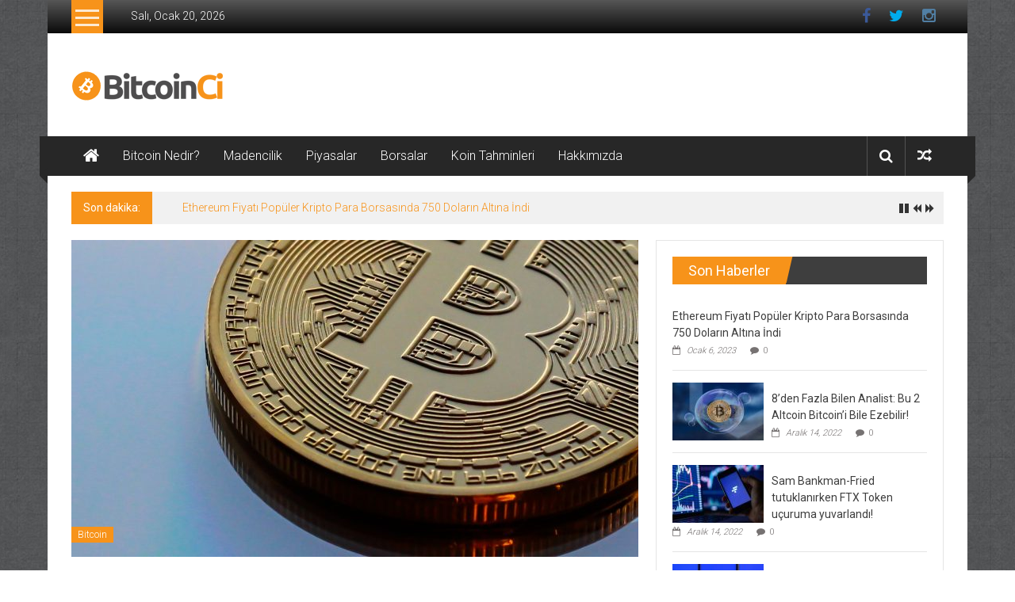

--- FILE ---
content_type: text/html; charset=UTF-8
request_url: https://bitcoinci.net/bitcoin-piyasa-degeri-1-trilyon-dolara-yaklasirken-binance-ceosu-rallinin-sebeplerini-acikladi/
body_size: 15983
content:
<!DOCTYPE html>
<html lang="tr">
<head>
	<meta charset="UTF-8">
	<meta name="viewport" content="width=device-width, initial-scale=1">
	<link rel="profile" href="https://gmpg.org/xfn/11">

	<title>Bitcoin Piyasa Değeri 1 Trilyon Dolara Yaklaşırken, Binance CEO’su Rallinin Sebeplerini Açıkladı! &#8211; BitcoinCi</title>
<meta name='robots' content='max-image-preview:large' />
<link rel='dns-prefetch' href='//fonts.googleapis.com' />
<link rel="alternate" type="application/rss+xml" title="BitcoinCi &raquo; akışı" href="https://bitcoinci.net/feed/" />
<link rel="alternate" type="application/rss+xml" title="BitcoinCi &raquo; yorum akışı" href="https://bitcoinci.net/comments/feed/" />
<link rel="alternate" type="application/rss+xml" title="BitcoinCi &raquo; Bitcoin Piyasa Değeri 1 Trilyon Dolara Yaklaşırken, Binance CEO’su Rallinin Sebeplerini Açıkladı! yorum akışı" href="https://bitcoinci.net/bitcoin-piyasa-degeri-1-trilyon-dolara-yaklasirken-binance-ceosu-rallinin-sebeplerini-acikladi/feed/" />
<link rel="alternate" title="oEmbed (JSON)" type="application/json+oembed" href="https://bitcoinci.net/wp-json/oembed/1.0/embed?url=https%3A%2F%2Fbitcoinci.net%2Fbitcoin-piyasa-degeri-1-trilyon-dolara-yaklasirken-binance-ceosu-rallinin-sebeplerini-acikladi%2F" />
<link rel="alternate" title="oEmbed (XML)" type="text/xml+oembed" href="https://bitcoinci.net/wp-json/oembed/1.0/embed?url=https%3A%2F%2Fbitcoinci.net%2Fbitcoin-piyasa-degeri-1-trilyon-dolara-yaklasirken-binance-ceosu-rallinin-sebeplerini-acikladi%2F&#038;format=xml" />
<style id='wp-img-auto-sizes-contain-inline-css' type='text/css'>
img:is([sizes=auto i],[sizes^="auto," i]){contain-intrinsic-size:3000px 1500px}
/*# sourceURL=wp-img-auto-sizes-contain-inline-css */
</style>
<style id='wp-emoji-styles-inline-css' type='text/css'>

	img.wp-smiley, img.emoji {
		display: inline !important;
		border: none !important;
		box-shadow: none !important;
		height: 1em !important;
		width: 1em !important;
		margin: 0 0.07em !important;
		vertical-align: -0.1em !important;
		background: none !important;
		padding: 0 !important;
	}
/*# sourceURL=wp-emoji-styles-inline-css */
</style>
<style id='wp-block-library-inline-css' type='text/css'>
:root{--wp-block-synced-color:#7a00df;--wp-block-synced-color--rgb:122,0,223;--wp-bound-block-color:var(--wp-block-synced-color);--wp-editor-canvas-background:#ddd;--wp-admin-theme-color:#007cba;--wp-admin-theme-color--rgb:0,124,186;--wp-admin-theme-color-darker-10:#006ba1;--wp-admin-theme-color-darker-10--rgb:0,107,160.5;--wp-admin-theme-color-darker-20:#005a87;--wp-admin-theme-color-darker-20--rgb:0,90,135;--wp-admin-border-width-focus:2px}@media (min-resolution:192dpi){:root{--wp-admin-border-width-focus:1.5px}}.wp-element-button{cursor:pointer}:root .has-very-light-gray-background-color{background-color:#eee}:root .has-very-dark-gray-background-color{background-color:#313131}:root .has-very-light-gray-color{color:#eee}:root .has-very-dark-gray-color{color:#313131}:root .has-vivid-green-cyan-to-vivid-cyan-blue-gradient-background{background:linear-gradient(135deg,#00d084,#0693e3)}:root .has-purple-crush-gradient-background{background:linear-gradient(135deg,#34e2e4,#4721fb 50%,#ab1dfe)}:root .has-hazy-dawn-gradient-background{background:linear-gradient(135deg,#faaca8,#dad0ec)}:root .has-subdued-olive-gradient-background{background:linear-gradient(135deg,#fafae1,#67a671)}:root .has-atomic-cream-gradient-background{background:linear-gradient(135deg,#fdd79a,#004a59)}:root .has-nightshade-gradient-background{background:linear-gradient(135deg,#330968,#31cdcf)}:root .has-midnight-gradient-background{background:linear-gradient(135deg,#020381,#2874fc)}:root{--wp--preset--font-size--normal:16px;--wp--preset--font-size--huge:42px}.has-regular-font-size{font-size:1em}.has-larger-font-size{font-size:2.625em}.has-normal-font-size{font-size:var(--wp--preset--font-size--normal)}.has-huge-font-size{font-size:var(--wp--preset--font-size--huge)}.has-text-align-center{text-align:center}.has-text-align-left{text-align:left}.has-text-align-right{text-align:right}.has-fit-text{white-space:nowrap!important}#end-resizable-editor-section{display:none}.aligncenter{clear:both}.items-justified-left{justify-content:flex-start}.items-justified-center{justify-content:center}.items-justified-right{justify-content:flex-end}.items-justified-space-between{justify-content:space-between}.screen-reader-text{border:0;clip-path:inset(50%);height:1px;margin:-1px;overflow:hidden;padding:0;position:absolute;width:1px;word-wrap:normal!important}.screen-reader-text:focus{background-color:#ddd;clip-path:none;color:#444;display:block;font-size:1em;height:auto;left:5px;line-height:normal;padding:15px 23px 14px;text-decoration:none;top:5px;width:auto;z-index:100000}html :where(.has-border-color){border-style:solid}html :where([style*=border-top-color]){border-top-style:solid}html :where([style*=border-right-color]){border-right-style:solid}html :where([style*=border-bottom-color]){border-bottom-style:solid}html :where([style*=border-left-color]){border-left-style:solid}html :where([style*=border-width]){border-style:solid}html :where([style*=border-top-width]){border-top-style:solid}html :where([style*=border-right-width]){border-right-style:solid}html :where([style*=border-bottom-width]){border-bottom-style:solid}html :where([style*=border-left-width]){border-left-style:solid}html :where(img[class*=wp-image-]){height:auto;max-width:100%}:where(figure){margin:0 0 1em}html :where(.is-position-sticky){--wp-admin--admin-bar--position-offset:var(--wp-admin--admin-bar--height,0px)}@media screen and (max-width:600px){html :where(.is-position-sticky){--wp-admin--admin-bar--position-offset:0px}}

/*# sourceURL=wp-block-library-inline-css */
</style><style id='global-styles-inline-css' type='text/css'>
:root{--wp--preset--aspect-ratio--square: 1;--wp--preset--aspect-ratio--4-3: 4/3;--wp--preset--aspect-ratio--3-4: 3/4;--wp--preset--aspect-ratio--3-2: 3/2;--wp--preset--aspect-ratio--2-3: 2/3;--wp--preset--aspect-ratio--16-9: 16/9;--wp--preset--aspect-ratio--9-16: 9/16;--wp--preset--color--black: #000000;--wp--preset--color--cyan-bluish-gray: #abb8c3;--wp--preset--color--white: #ffffff;--wp--preset--color--pale-pink: #f78da7;--wp--preset--color--vivid-red: #cf2e2e;--wp--preset--color--luminous-vivid-orange: #ff6900;--wp--preset--color--luminous-vivid-amber: #fcb900;--wp--preset--color--light-green-cyan: #7bdcb5;--wp--preset--color--vivid-green-cyan: #00d084;--wp--preset--color--pale-cyan-blue: #8ed1fc;--wp--preset--color--vivid-cyan-blue: #0693e3;--wp--preset--color--vivid-purple: #9b51e0;--wp--preset--gradient--vivid-cyan-blue-to-vivid-purple: linear-gradient(135deg,rgb(6,147,227) 0%,rgb(155,81,224) 100%);--wp--preset--gradient--light-green-cyan-to-vivid-green-cyan: linear-gradient(135deg,rgb(122,220,180) 0%,rgb(0,208,130) 100%);--wp--preset--gradient--luminous-vivid-amber-to-luminous-vivid-orange: linear-gradient(135deg,rgb(252,185,0) 0%,rgb(255,105,0) 100%);--wp--preset--gradient--luminous-vivid-orange-to-vivid-red: linear-gradient(135deg,rgb(255,105,0) 0%,rgb(207,46,46) 100%);--wp--preset--gradient--very-light-gray-to-cyan-bluish-gray: linear-gradient(135deg,rgb(238,238,238) 0%,rgb(169,184,195) 100%);--wp--preset--gradient--cool-to-warm-spectrum: linear-gradient(135deg,rgb(74,234,220) 0%,rgb(151,120,209) 20%,rgb(207,42,186) 40%,rgb(238,44,130) 60%,rgb(251,105,98) 80%,rgb(254,248,76) 100%);--wp--preset--gradient--blush-light-purple: linear-gradient(135deg,rgb(255,206,236) 0%,rgb(152,150,240) 100%);--wp--preset--gradient--blush-bordeaux: linear-gradient(135deg,rgb(254,205,165) 0%,rgb(254,45,45) 50%,rgb(107,0,62) 100%);--wp--preset--gradient--luminous-dusk: linear-gradient(135deg,rgb(255,203,112) 0%,rgb(199,81,192) 50%,rgb(65,88,208) 100%);--wp--preset--gradient--pale-ocean: linear-gradient(135deg,rgb(255,245,203) 0%,rgb(182,227,212) 50%,rgb(51,167,181) 100%);--wp--preset--gradient--electric-grass: linear-gradient(135deg,rgb(202,248,128) 0%,rgb(113,206,126) 100%);--wp--preset--gradient--midnight: linear-gradient(135deg,rgb(2,3,129) 0%,rgb(40,116,252) 100%);--wp--preset--font-size--small: 13px;--wp--preset--font-size--medium: 20px;--wp--preset--font-size--large: 36px;--wp--preset--font-size--x-large: 42px;--wp--preset--spacing--20: 0.44rem;--wp--preset--spacing--30: 0.67rem;--wp--preset--spacing--40: 1rem;--wp--preset--spacing--50: 1.5rem;--wp--preset--spacing--60: 2.25rem;--wp--preset--spacing--70: 3.38rem;--wp--preset--spacing--80: 5.06rem;--wp--preset--shadow--natural: 6px 6px 9px rgba(0, 0, 0, 0.2);--wp--preset--shadow--deep: 12px 12px 50px rgba(0, 0, 0, 0.4);--wp--preset--shadow--sharp: 6px 6px 0px rgba(0, 0, 0, 0.2);--wp--preset--shadow--outlined: 6px 6px 0px -3px rgb(255, 255, 255), 6px 6px rgb(0, 0, 0);--wp--preset--shadow--crisp: 6px 6px 0px rgb(0, 0, 0);}:where(.is-layout-flex){gap: 0.5em;}:where(.is-layout-grid){gap: 0.5em;}body .is-layout-flex{display: flex;}.is-layout-flex{flex-wrap: wrap;align-items: center;}.is-layout-flex > :is(*, div){margin: 0;}body .is-layout-grid{display: grid;}.is-layout-grid > :is(*, div){margin: 0;}:where(.wp-block-columns.is-layout-flex){gap: 2em;}:where(.wp-block-columns.is-layout-grid){gap: 2em;}:where(.wp-block-post-template.is-layout-flex){gap: 1.25em;}:where(.wp-block-post-template.is-layout-grid){gap: 1.25em;}.has-black-color{color: var(--wp--preset--color--black) !important;}.has-cyan-bluish-gray-color{color: var(--wp--preset--color--cyan-bluish-gray) !important;}.has-white-color{color: var(--wp--preset--color--white) !important;}.has-pale-pink-color{color: var(--wp--preset--color--pale-pink) !important;}.has-vivid-red-color{color: var(--wp--preset--color--vivid-red) !important;}.has-luminous-vivid-orange-color{color: var(--wp--preset--color--luminous-vivid-orange) !important;}.has-luminous-vivid-amber-color{color: var(--wp--preset--color--luminous-vivid-amber) !important;}.has-light-green-cyan-color{color: var(--wp--preset--color--light-green-cyan) !important;}.has-vivid-green-cyan-color{color: var(--wp--preset--color--vivid-green-cyan) !important;}.has-pale-cyan-blue-color{color: var(--wp--preset--color--pale-cyan-blue) !important;}.has-vivid-cyan-blue-color{color: var(--wp--preset--color--vivid-cyan-blue) !important;}.has-vivid-purple-color{color: var(--wp--preset--color--vivid-purple) !important;}.has-black-background-color{background-color: var(--wp--preset--color--black) !important;}.has-cyan-bluish-gray-background-color{background-color: var(--wp--preset--color--cyan-bluish-gray) !important;}.has-white-background-color{background-color: var(--wp--preset--color--white) !important;}.has-pale-pink-background-color{background-color: var(--wp--preset--color--pale-pink) !important;}.has-vivid-red-background-color{background-color: var(--wp--preset--color--vivid-red) !important;}.has-luminous-vivid-orange-background-color{background-color: var(--wp--preset--color--luminous-vivid-orange) !important;}.has-luminous-vivid-amber-background-color{background-color: var(--wp--preset--color--luminous-vivid-amber) !important;}.has-light-green-cyan-background-color{background-color: var(--wp--preset--color--light-green-cyan) !important;}.has-vivid-green-cyan-background-color{background-color: var(--wp--preset--color--vivid-green-cyan) !important;}.has-pale-cyan-blue-background-color{background-color: var(--wp--preset--color--pale-cyan-blue) !important;}.has-vivid-cyan-blue-background-color{background-color: var(--wp--preset--color--vivid-cyan-blue) !important;}.has-vivid-purple-background-color{background-color: var(--wp--preset--color--vivid-purple) !important;}.has-black-border-color{border-color: var(--wp--preset--color--black) !important;}.has-cyan-bluish-gray-border-color{border-color: var(--wp--preset--color--cyan-bluish-gray) !important;}.has-white-border-color{border-color: var(--wp--preset--color--white) !important;}.has-pale-pink-border-color{border-color: var(--wp--preset--color--pale-pink) !important;}.has-vivid-red-border-color{border-color: var(--wp--preset--color--vivid-red) !important;}.has-luminous-vivid-orange-border-color{border-color: var(--wp--preset--color--luminous-vivid-orange) !important;}.has-luminous-vivid-amber-border-color{border-color: var(--wp--preset--color--luminous-vivid-amber) !important;}.has-light-green-cyan-border-color{border-color: var(--wp--preset--color--light-green-cyan) !important;}.has-vivid-green-cyan-border-color{border-color: var(--wp--preset--color--vivid-green-cyan) !important;}.has-pale-cyan-blue-border-color{border-color: var(--wp--preset--color--pale-cyan-blue) !important;}.has-vivid-cyan-blue-border-color{border-color: var(--wp--preset--color--vivid-cyan-blue) !important;}.has-vivid-purple-border-color{border-color: var(--wp--preset--color--vivid-purple) !important;}.has-vivid-cyan-blue-to-vivid-purple-gradient-background{background: var(--wp--preset--gradient--vivid-cyan-blue-to-vivid-purple) !important;}.has-light-green-cyan-to-vivid-green-cyan-gradient-background{background: var(--wp--preset--gradient--light-green-cyan-to-vivid-green-cyan) !important;}.has-luminous-vivid-amber-to-luminous-vivid-orange-gradient-background{background: var(--wp--preset--gradient--luminous-vivid-amber-to-luminous-vivid-orange) !important;}.has-luminous-vivid-orange-to-vivid-red-gradient-background{background: var(--wp--preset--gradient--luminous-vivid-orange-to-vivid-red) !important;}.has-very-light-gray-to-cyan-bluish-gray-gradient-background{background: var(--wp--preset--gradient--very-light-gray-to-cyan-bluish-gray) !important;}.has-cool-to-warm-spectrum-gradient-background{background: var(--wp--preset--gradient--cool-to-warm-spectrum) !important;}.has-blush-light-purple-gradient-background{background: var(--wp--preset--gradient--blush-light-purple) !important;}.has-blush-bordeaux-gradient-background{background: var(--wp--preset--gradient--blush-bordeaux) !important;}.has-luminous-dusk-gradient-background{background: var(--wp--preset--gradient--luminous-dusk) !important;}.has-pale-ocean-gradient-background{background: var(--wp--preset--gradient--pale-ocean) !important;}.has-electric-grass-gradient-background{background: var(--wp--preset--gradient--electric-grass) !important;}.has-midnight-gradient-background{background: var(--wp--preset--gradient--midnight) !important;}.has-small-font-size{font-size: var(--wp--preset--font-size--small) !important;}.has-medium-font-size{font-size: var(--wp--preset--font-size--medium) !important;}.has-large-font-size{font-size: var(--wp--preset--font-size--large) !important;}.has-x-large-font-size{font-size: var(--wp--preset--font-size--x-large) !important;}
/*# sourceURL=global-styles-inline-css */
</style>

<style id='classic-theme-styles-inline-css' type='text/css'>
/*! This file is auto-generated */
.wp-block-button__link{color:#fff;background-color:#32373c;border-radius:9999px;box-shadow:none;text-decoration:none;padding:calc(.667em + 2px) calc(1.333em + 2px);font-size:1.125em}.wp-block-file__button{background:#32373c;color:#fff;text-decoration:none}
/*# sourceURL=/wp-includes/css/classic-themes.min.css */
</style>
<link rel='stylesheet' id='dashicons-css' href='https://bitcoinci.net/wp-includes/css/dashicons.min.css?ver=6.9' type='text/css' media='all' />
<link rel='stylesheet' id='everest-forms-general-css' href='https://bitcoinci.net/wp-content/plugins/everest-forms/assets/css/everest-forms.css?ver=1.9.6' type='text/css' media='all' />
<link rel='stylesheet' id='colornews-google-fonts-css' href='//fonts.googleapis.com/css?family=Roboto%3A400%2C300%2C700%2C900&#038;subset=latin%2Clatin-ext&#038;display=swap' type='text/css' media='all' />
<link rel='stylesheet' id='colornews-style-css' href='https://bitcoinci.net/wp-content/themes/colornews/style.css?ver=6.9' type='text/css' media='all' />
<link rel='stylesheet' id='colornews-fontawesome-css' href='https://bitcoinci.net/wp-content/themes/colornews/font-awesome/css/font-awesome.min.css?ver=4.4.0' type='text/css' media='all' />
<link rel='stylesheet' id='colornews-featured-image-popup-css-css' href='https://bitcoinci.net/wp-content/themes/colornews/js/magnific-popup/magnific-popup.css?ver=20150714' type='text/css' media='all' />
<script type="text/javascript" src="https://bitcoinci.net/wp-includes/js/jquery/jquery.min.js?ver=3.7.1" id="jquery-core-js"></script>
<script type="text/javascript" src="https://bitcoinci.net/wp-includes/js/jquery/jquery-migrate.min.js?ver=3.4.1" id="jquery-migrate-js"></script>
<link rel="https://api.w.org/" href="https://bitcoinci.net/wp-json/" /><link rel="alternate" title="JSON" type="application/json" href="https://bitcoinci.net/wp-json/wp/v2/posts/1608" /><link rel="EditURI" type="application/rsd+xml" title="RSD" href="https://bitcoinci.net/xmlrpc.php?rsd" />
<meta name="generator" content="WordPress 6.9" />
<meta name="generator" content="Everest Forms 1.9.6" />
<link rel="canonical" href="https://bitcoinci.net/bitcoin-piyasa-degeri-1-trilyon-dolara-yaklasirken-binance-ceosu-rallinin-sebeplerini-acikladi/" />
<link rel='shortlink' href='https://bitcoinci.net/?p=1608' />
<link rel="pingback" href="https://bitcoinci.net/xmlrpc.php"><style type="text/css" id="custom-background-css">
body.custom-background { background-image: url("https://bitcoinci.net/wp-content/uploads/2022/12/bg-pattern-1-1.jpg"); background-position: left top; background-size: auto; background-repeat: repeat; background-attachment: scroll; }
</style>
	<link rel="icon" href="https://bitcoinci.net/wp-content/uploads/2022/12/cropped-cropped-logo-1-32x32.png" sizes="32x32" />
<link rel="icon" href="https://bitcoinci.net/wp-content/uploads/2022/12/cropped-cropped-logo-1-192x192.png" sizes="192x192" />
<link rel="apple-touch-icon" href="https://bitcoinci.net/wp-content/uploads/2022/12/cropped-cropped-logo-1-180x180.png" />
<meta name="msapplication-TileImage" content="https://bitcoinci.net/wp-content/uploads/2022/12/cropped-cropped-logo-1-270x270.png" />
<!-- BitcoinCi Internal Styles -->		<style type="text/css"> .home-slider-wrapper .slider-btn a:hover,.random-hover-link a:hover{background:#f7931a;border:1px solid #f7931a}#site-navigation ul>li.current-menu-ancestor,#site-navigation ul>li.current-menu-item,#site-navigation ul>li.current-menu-parent,#site-navigation ul>li:hover,.block-title,.bottom-header-wrapper .home-icon a:hover,.home .bottom-header-wrapper .home-icon a,.breaking-news-title,.bttn:hover,.carousel-slider-wrapper .bx-controls a,.cat-links a,.category-menu,.category-menu ul.sub-menu,.category-toggle-block,.error,.home-slider .bx-pager a.active,.home-slider .bx-pager a:hover,.navigation .nav-links a:hover,.post .more-link:hover,.random-hover-link a:hover,.search-box,.search-icon:hover,.share-wrap:hover,button,input[type=button]:hover,input[type=reset]:hover,input[type=submit]:hover{background:#f7931a}a{color:#f7931a}.entry-footer a:hover{color:#f7931a}#bottom-footer .copy-right a:hover,#top-footer .widget a:hover,#top-footer .widget a:hover:before,#top-footer .widget li:hover:before,.below-entry-meta span:hover a,.below-entry-meta span:hover i,.caption-title a:hover,.comment .comment-reply-link:hover,.entry-btn a:hover,.entry-title a:hover,.num-404,.tag-cloud-wrap a:hover,.top-menu-wrap ul li.current-menu-ancestor>a,.top-menu-wrap ul li.current-menu-item>a,.top-menu-wrap ul li.current-menu-parent>a,.top-menu-wrap ul li:hover>a,.widget a:hover,.widget a:hover::before{color:#f7931a}#top-footer .block-title{border-bottom:1px solid #f7931a}#site-navigation .menu-toggle:hover,.sub-toggle{background:#f7931a}.colornews_random_post .random-hover-link a:hover{background:#f7931a none repeat scroll 0 0;border:1px solid #f7931a}#site-title a:hover{color:#f7931a}a#scroll-up i{color:#f7931a}.page-header .page-title{border-bottom:3px solid #f7931a;color:#f7931a}@media (max-width: 768px) {    #site-navigation ul > li:hover > a, #site-navigation ul > li.current-menu-item > a,#site-navigation ul > li.current-menu-ancestor > a,#site-navigation ul > li.current-menu-parent > a {background:#f7931a}}</style></head>

<body class="wp-singular post-template-default single single-post postid-1608 single-format-standard custom-background wp-custom-logo wp-embed-responsive wp-theme-colornews everest-forms-no-js  boxed-layout">


<div id="page" class="hfeed site">
		<a class="skip-link screen-reader-text" href="#main">İçeriğe geç</a>

	<header id="masthead" class="site-header" role="banner">
		<div class="top-header-wrapper clearfix">
			<div class="tg-container">
				<div class="tg-inner-wrap">
																		<div class="category-toogle-wrap">
								<div class="category-toggle-block">
									<span class="toggle-bar"></span>
									<span class="toggle-bar"></span>
									<span class="toggle-bar"></span>
								</div>
								<div class="category-menu menu hide"><ul><li id="menu-item-800" class="menu-item menu-item-type-taxonomy menu-item-object-category menu-item-800"><a href="https://bitcoinci.net/category/kripto-genel-haber/">Genel Haberler</a></li>
<li id="menu-item-799" class="menu-item menu-item-type-taxonomy menu-item-object-category menu-item-799"><a href="https://bitcoinci.net/category/kripto-haberleri/">Kripto Haber</a></li>
<li id="menu-item-801" class="menu-item menu-item-type-taxonomy menu-item-object-category menu-item-801"><a href="https://bitcoinci.net/category/altcoin-haber/">Altcoin</a></li>
</ul></div>							</div><!-- .category-toogle-wrap end -->
												<div class="top-menu-wrap">
										<div class="date-in-header">
				Salı, Ocak 20, 2026			</div>
									</div>
						<div id="menu-social" class="login-signup-wrap"><ul><li id="menu-item-601" class="menu-item menu-item-type-custom menu-item-object-custom menu-item-601"><a href="http://facebook.com/Bitcoincinet">Facebook</a></li>
<li id="menu-item-273" class="menu-item menu-item-type-custom menu-item-object-custom menu-item-273"><a href="http://twitter.com/Bitcoincinet">Twitter</a></li>
<li id="menu-item-560" class="menu-item menu-item-type-custom menu-item-object-custom menu-item-560"><a href="http://instagram.com/Bitcoincinet">Instagram</a></li>
</ul></div>									</div><!-- .tg-inner-wrap end -->
			</div><!-- .tg-container end -->
					</div><!-- .top-header-wrapper end  -->

				<div class="middle-header-wrapper  clearfix">
			<div class="tg-container">
				<div class="tg-inner-wrap">
											<div class="logo">

							<a href="https://bitcoinci.net/" class="custom-logo-link" rel="home"><img width="192" height="55" src="https://bitcoinci.net/wp-content/uploads/2022/12/cropped-logo-1.png" class="custom-logo" alt="BitcoinCi" decoding="async" /></a>
						</div><!-- #logo -->
											<div id="header-text" class="screen-reader-text">
													<h3 id="site-title">
								<a href="https://bitcoinci.net/" title="BitcoinCi" rel="home">BitcoinCi</a>
							</h3><!-- #site-title -->
																		<p id="site-description">Bitcoin ve Coin haberleri, AltCoinler ne kadar, btc kaç para, btc haberleri</p>
						<!-- #site-description -->
					</div><!-- #header-text -->
					<div class="header-advertise">
											</div><!-- .header-advertise end -->
				</div><!-- .tg-inner-wrap end -->
			</div><!-- .tg-container end -->
		</div><!-- .middle-header-wrapper end -->

		
		<div class="bottom-header-wrapper clearfix">
			<div class="bottom-arrow-wrap">
				<div class="tg-container">
					<div class="tg-inner-wrap">
													<div class="home-icon">
								<a title="BitcoinCi" href="https://bitcoinci.net/"><i class="fa fa-home"></i></a>
							</div><!-- .home-icon end -->
												<nav id="site-navigation" class="main-navigation clearfix" role="navigation">
							<div class="menu-toggle hide">Menü</div>
							<ul id="nav" class="menu"><li id="menu-item-567" class="menu-item menu-item-type-custom menu-item-object-custom menu-item-567"><a href="http://Bitcoin%20Nedir?">Bitcoin Nedir?</a></li>
<li id="menu-item-566" class="menu-item menu-item-type-custom menu-item-object-custom menu-item-566"><a href="#">Madencilik</a></li>
<li id="menu-item-806" class="menu-item menu-item-type-post_type menu-item-object-page menu-item-806"><a href="https://bitcoinci.net/sample-page/">Piyasalar</a></li>
<li id="menu-item-807" class="menu-item menu-item-type-post_type menu-item-object-page menu-item-807"><a href="https://bitcoinci.net/sample-page/">Borsalar</a></li>
<li id="menu-item-805" class="menu-item menu-item-type-post_type menu-item-object-page menu-item-805"><a href="https://bitcoinci.net/sample-page/">Koin Tahminleri</a></li>
<li id="menu-item-676" class="menu-item menu-item-type-post_type menu-item-object-page menu-item-676"><a href="https://bitcoinci.net/contact-us/">Hakkımızda</a></li>
</ul>						</nav><!-- .nav end -->
													<div class="share-search-wrap">
								<div class="home-search">
																			<div class="search-icon">
											<i class="fa fa-search"></i>
										</div>
										<div class="search-box">
											<div class="close">&times;</div>
											<form role="search" action="https://bitcoinci.net/" class="searchform" method="get">
   <input type="text" placeholder="Arama için bir kelime girin" class="search-field" value="" name="s">
   <button class="searchsubmit" name="submit" type="submit"><i class="fa fa-search"></i></button>
</form>										</div>
																				<div class="random-post share-wrap">
							<a href="https://bitcoinci.net/3-analist-tahminlerini-acikladi-altinin-siradaki-adimi-bu-seviyelere-olacak/" title="Rastgele bir yazı görüntüle" class="share-icon"><i class="fa fa-random"></i></a>
					</div><!-- .random-post.share-wrap end -->
										</div> <!-- home-search-end -->
							</div>
											</div><!-- #tg-inner-wrap -->
				</div><!-- #tg-container -->
			</div><!-- #bottom-arrow-wrap -->
		</div><!-- #bottom-header-wrapper -->

		
				<div id="breaking-news" class="clearfix">
			<div class="tg-container">
				<div class="tg-inner-wrap">
					<div class="breaking-news-wrapper clearfix">
						<div class="breaking-news-title">Son dakika:</div>
						<ul id="typing">
															<li>
									<a href="https://bitcoinci.net/ethereum-fiyati-populer-kripto-para-borsasinda-750-dolarin-altina-indi/" title="Ethereum Fiyatı Popüler Kripto Para Borsasında 750 Doların Altına İndi">Ethereum Fiyatı Popüler Kripto Para Borsasında 750 Doların Altına İndi</a>
								</li>
															<li>
									<a href="https://bitcoinci.net/1-700-dolarin-altina-inen-ethereum-icin-dusus-devam-edecek-mi-iste-uzman-gorusu/" title="1.700 Doların Altına İnen Ethereum İçin Düşüş Devam Edecek mi? İşte Uzman Görüşü">1.700 Doların Altına İnen Ethereum İçin Düşüş Devam Edecek mi? İşte Uzman Görüşü</a>
								</li>
															<li>
									<a href="https://bitcoinci.net/altin-analisti-izleyin-bu-seviye-altinin-kaderini-degistirecek/" title="Altın Analisti: İzleyin! Bu Seviye Altın’ın Kaderini Değiştirecek">Altın Analisti: İzleyin! Bu Seviye Altın’ın Kaderini Değiştirecek</a>
								</li>
															<li>
									<a href="https://bitcoinci.net/bitcoin-btc-fiyati-sert-dustu-dususu-neler-tetikledi/" title="Bitcoin (BTC) Fiyatı Sert Düştü! Düşüşü Neler Tetikledi?">Bitcoin (BTC) Fiyatı Sert Düştü! Düşüşü Neler Tetikledi?</a>
								</li>
															<li>
									<a href="https://bitcoinci.net/epik-performans-bu-altcoin-tek-gunde-yuzde-800den-fazla-artti/" title="Epik Performans: Bu Altcoin, Tek Günde Yüzde 800’den Fazla Arttı!">Epik Performans: Bu Altcoin, Tek Günde Yüzde 800’den Fazla Arttı!</a>
								</li>
													</ul>
					</div>
				</div>
			</div>
		</div>
			</header><!-- #masthead -->
		
   
	<div id="main" class="clearfix">
      <div class="tg-container">
         <div class="tg-inner-wrap clearfix">
            <div id="main-content-section clearfix">
               <div id="primary">

            		
            			
<article id="post-1608" class="post-1608 post type-post status-publish format-standard has-post-thumbnail hentry category-bitcoin-haberleri tag-btc tag-en-buyuk tag-para">
   
   
   
   <div class="figure-cat-wrap featured-image-enable">
               <div class="featured-image">
                     <a href="https://bitcoinci.net/wp-content/uploads/2022/12/bitcoin-piyasa-degeri-1-trilyon-dolara-yaklasirken-binance-ceosu-rallinin-sebeplerini-acikladi-MCy1Xz8s.jpg" class="image-popup"><img width="715" height="400" src="https://bitcoinci.net/wp-content/uploads/2022/12/bitcoin-piyasa-degeri-1-trilyon-dolara-yaklasirken-binance-ceosu-rallinin-sebeplerini-acikladi-MCy1Xz8s-715x400.jpg" class="attachment-colornews-featured-image size-colornews-featured-image wp-post-image" alt="" decoding="async" fetchpriority="high" /></a>
                  </div>
      
      <div class="category-collection"><span class="cat-links"><a href="https://bitcoinci.net/category/bitcoin-haberleri/"  rel="category tag">Bitcoin</a></span>&nbsp;</div>   </div>

   
	<span class="posted-on"><a href="https://bitcoinci.net/bitcoin-piyasa-degeri-1-trilyon-dolara-yaklasirken-binance-ceosu-rallinin-sebeplerini-acikladi/" title="11:00 pm" rel="bookmark"><time class="entry-date published" datetime="2022-12-30T23:00:05+00:00">Aralık 30, 2022</time></a></span>
   <header class="entry-header">
      <h1 class="entry-title">
         Bitcoin Piyasa Değeri 1 Trilyon Dolara Yaklaşırken, Binance CEO’su Rallinin Sebeplerini Açıkladı!      </h1>
   </header>

   <div class="below-entry-meta">
			<span class="byline"><span class="author vcard"><i class="fa fa-user"></i><a class="url fn n" href="https://bitcoinci.net/author/admin/" title="admin">Gönderen: admin</a></span></span>

							<span class="comments"><a href="https://bitcoinci.net/bitcoin-piyasa-degeri-1-trilyon-dolara-yaklasirken-binance-ceosu-rallinin-sebeplerini-acikladi/#respond"><i class="fa fa-comment"></i> 0 yorum</a></span>
			<span class="tag-links"><i class="fa fa-tags"></i><a href="https://bitcoinci.net/tag/btc/" rel="tag">Btc</a>, <a href="https://bitcoinci.net/tag/en-buyuk/" rel="tag">En Büyük</a>, <a href="https://bitcoinci.net/tag/para/" rel="tag">Para</a></span></div>
	<div class="entry-content">
		<p>Gizemli Satoshi Nakamoto’nun yarattığı dünyanın en büyük kripto para birimi Bitcoin, yine tüm zamanların en yüksek seviyesine ulaştı. Şimdi ise, akıllara durgunluk veren 1 trilyon dolarlık piyasa değerine yaklaşıyor.</p>
<p><b>Bitcoin 1 trilyon dolarlık piyasa değerine yaklaştı</b></p>
<p>Bugün erken saatlerde Bitcoin 53.000 dolarlık yeni bir tüm zamanların en yüksek seviyesine ulaştı. Yazım sırasında (TSİ 17:15), bu seviyenin üzerine tekrar çıktı.</p>
<p>17 Şubat’ta ise Bitcoin 52.000 dolar seviyesinin üzerine çıkıp yeni bir zirveye yükselmişti. Bloomberg’e göre bu yıl şimdiye kadar dünyanın en büyük kripto para birimi, piyasa değeri açısından 415 milyar dolardan fazla kazandı. Şu anda, 986.296.714.630 dolarda.</p>
<p>Bitcoin ve diğer dört kripto para biriminden oluşan Bloomberg Galaxy Crypto Index, 2021’de iki kattan fazla değer kazandı.</p>
<p><b>Binance CEO’sunun yorumları</b></p>
<p>Bazı uzmanlar, BTC rallisinin ana itici gücünün artık FOMO (fear of missing out) olduğuna inanıyor. Yani, kaçırma korkusu. Ancak bu sefer, daha fazla şirketin kendilerini ve hissedarlarını Bitcoin maruziyetine bırakmasından dolayı bu durumu kurumsal FOMO olarak tanımlıyorlar.</p>
<p>Bu uzmanların arasında Avustralya merkezli AMP Capital Investors yatırım stratejisi şefi Shane Oliver da bulunuyor. Son zamanlarda Bitcoin alanına giren veya BTC yatırımlarını artıran en büyük şirketler arasında Tesla ve Bitcoin evanjelisti Michael Saylor liderliğindeki iş yazılımı devi MicroStrategy bulunuyor. Tesla, 1.5 milyar dolarlık bir yatırım yaptı. Elon Musk, bugünkü tweet’inde şu ifadeleri kullandı:</p>
<p>“Fiat paranın negatif reel faizi olduğunda, yalnızca bir aptal başka yollar aramaz.”</p>
<p><strong>Kriptokoin.com</strong> olarak bildirdiğimiz üzere şirket şimdi, daha fazla BTC elde etmek için para topluyor. Şirket, hissedarlarına 900 milyon dolarlık değiştirilebilir tahvil teklifi sunuyor.</p>
<p>Dünyanın en büyük kripto borsasının CEO’su Changpeng Zhao (CZ) 2017 rallisine kıyasla Bitcoin ağının artık çok daha fazla kullanıcısı olduğuna ve daha birçok finans kurumunun BTC’ye girdiğine .</p>
<p><b>Bill Gates artık BTC’de tarafsız</b></p>
<p>Örneğin en büyük kripto alıcısı Grayscale, şu anda yönetimi altında 40 milyar doların üzerinde kripto varlığına sahip. Bu şirketin en popüler ürünü ise Bitcoin Trust.</p>
<p>Dünyanın en zengin dördüncü kişisi olan Microsoft kurucusu Bill Gates de yakın bir zamanda BTC konusundaki duruşunu değiştirdiğini söylemişti. Henüz herhangi bir BTC’si yok, ancak artık “short’lamak” istemediğinden bahsetti.</p>
			</div><!-- .entry-content -->

   </article><!-- #post-## -->
            				<nav class="navigation post-navigation clearfix" role="navigation">
		<h3 class="screen-reader-text">Yazı dolaşımı</h3>
		<div class="nav-links">
			<div class="nav-previous"><a href="https://bitcoinci.net/binance-ethereum-cekme-islemlerini-gecici-olarak-askiya-aldi-iste-detaylar/" rel="prev">Binance, Ethereum Çekme İşlemlerini Geçici Olarak Askıya Aldı: İşte Detaylar</a></div><div class="nav-next"><a href="https://bitcoinci.net/son-dakika-microstrategy-bitcoin-satin-almak-icin-1-05-milyar-dolar-topladigini-acikladi/" rel="next">Son Dakika: MicroStrategy, Bitcoin Satın Almak İçin 1.05 Milyar Dolar Topladığını Açıkladı</a></div>		</div><!-- .nav-links -->
	</nav><!-- .navigation -->
	
                     
                     

<div class="related-post-wrapper">
   <h3 class="title-block-wrap clearfix">
      <span class="block-title">
         <span><i class="fa fa-thumbs-up"></i>Bunları da sevebilirsiniz</span>
      </span>
   </h3>

   <div class="related-posts clearfix">
      <div class="tg-column-wrapper">
                     <div class="single-related-posts tg-column-3">

               
               <div class="article-content">

                  <h3 class="entry-title">
                     <a href="https://bitcoinci.net/son-dakika-gelismesi-jpmorgandan-bitcoin-sinyali-geldi/" rel="bookmark" title="Son Dakika Gelişmesi: JPMorgan’dan Bitcoin Sinyali Geldi">Son Dakika Gelişmesi: JPMorgan’dan Bitcoin Sinyali Geldi</a>
                  </h3><!--/.post-title-->

                  <div class="below-entry-meta">
                     <span class="posted-on"><a href="https://bitcoinci.net/son-dakika-gelismesi-jpmorgandan-bitcoin-sinyali-geldi/" title="3:00 am" rel="bookmark"><i class="fa fa-calendar-o"></i> <time class="entry-date published" datetime="2022-12-18T03:00:03+00:00">Aralık 18, 2022</time></a></span>                     <span class="byline"><span class="author vcard"><i class="fa fa-user"></i><a class="url fn n" href="https://bitcoinci.net/author/admin/" title="admin">admin</a></span></span>
                     <span class="comments"><i class="fa fa-comment"></i><a href="https://bitcoinci.net/son-dakika-gelismesi-jpmorgandan-bitcoin-sinyali-geldi/#respond">0</a></span>
                  </div>

               </div>

            </div><!--/.related-->
                     <div class="single-related-posts tg-column-3">

                                 <div class="related-posts-thumbnail">
                     <a href="https://bitcoinci.net/apple-pay-artik-populer-bitcoin-odeme-islemcisini-destekliyor/" title="Apple Pay Artık Popüler Bitcoin Ödeme İşlemcisini Destekliyor">
                        <img width="345" height="265" src="https://bitcoinci.net/wp-content/uploads/2022/12/apple-pay-artik-populer-bitcoin-odeme-islemcisini-destekliyor-MdQ47ZAb-345x265.jpg" class="attachment-colornews-featured-post-medium size-colornews-featured-post-medium wp-post-image" alt="" decoding="async" />                     </a>
                  </div>
               
               <div class="article-content">

                  <h3 class="entry-title">
                     <a href="https://bitcoinci.net/apple-pay-artik-populer-bitcoin-odeme-islemcisini-destekliyor/" rel="bookmark" title="Apple Pay Artık Popüler Bitcoin Ödeme İşlemcisini Destekliyor">Apple Pay Artık Popüler Bitcoin Ödeme İşlemcisini Destekliyor</a>
                  </h3><!--/.post-title-->

                  <div class="below-entry-meta">
                     <span class="posted-on"><a href="https://bitcoinci.net/apple-pay-artik-populer-bitcoin-odeme-islemcisini-destekliyor/" title="11:00 am" rel="bookmark"><i class="fa fa-calendar-o"></i> <time class="entry-date published" datetime="2022-12-18T11:00:05+00:00">Aralık 18, 2022</time></a></span>                     <span class="byline"><span class="author vcard"><i class="fa fa-user"></i><a class="url fn n" href="https://bitcoinci.net/author/admin/" title="admin">admin</a></span></span>
                     <span class="comments"><i class="fa fa-comment"></i><a href="https://bitcoinci.net/apple-pay-artik-populer-bitcoin-odeme-islemcisini-destekliyor/#respond">0</a></span>
                  </div>

               </div>

            </div><!--/.related-->
                     <div class="single-related-posts tg-column-3">

                                 <div class="related-posts-thumbnail">
                     <a href="https://bitcoinci.net/bitcoin-destekcisi-elon-musktan-bankalara-elestiri/" title="Bitcoin Destekçisi Elon Musk’tan Bankalara Eleştiri!">
                        <img width="345" height="265" src="https://bitcoinci.net/wp-content/uploads/2022/12/bitcoin-destekcisi-elon-musktan-bankalara-elestiri-4VBRO6Ps-345x265.jpg" class="attachment-colornews-featured-post-medium size-colornews-featured-post-medium wp-post-image" alt="" decoding="async" />                     </a>
                  </div>
               
               <div class="article-content">

                  <h3 class="entry-title">
                     <a href="https://bitcoinci.net/bitcoin-destekcisi-elon-musktan-bankalara-elestiri/" rel="bookmark" title="Bitcoin Destekçisi Elon Musk’tan Bankalara Eleştiri!">Bitcoin Destekçisi Elon Musk’tan Bankalara Eleştiri!</a>
                  </h3><!--/.post-title-->

                  <div class="below-entry-meta">
                     <span class="posted-on"><a href="https://bitcoinci.net/bitcoin-destekcisi-elon-musktan-bankalara-elestiri/" title="3:00 am" rel="bookmark"><i class="fa fa-calendar-o"></i> <time class="entry-date published" datetime="2022-12-20T03:00:05+00:00">Aralık 20, 2022</time></a></span>                     <span class="byline"><span class="author vcard"><i class="fa fa-user"></i><a class="url fn n" href="https://bitcoinci.net/author/admin/" title="admin">admin</a></span></span>
                     <span class="comments"><i class="fa fa-comment"></i><a href="https://bitcoinci.net/bitcoin-destekcisi-elon-musktan-bankalara-elestiri/#respond">0</a></span>
                  </div>

               </div>

            </div><!--/.related-->
               </div>

   </div><!--/.post-related-->
</div><!--/.related-post-wrapper-->


            			
<div id="comments" class="comments-area">

	
	
	
		<div id="respond" class="comment-respond">
		<h3 id="reply-title" class="comment-reply-title">Bir yanıt yazın <small><a rel="nofollow" id="cancel-comment-reply-link" href="/bitcoin-piyasa-degeri-1-trilyon-dolara-yaklasirken-binance-ceosu-rallinin-sebeplerini-acikladi/#respond" style="display:none;">Yanıtı iptal et</a></small></h3><form action="https://bitcoinci.net/wp-comments-post.php" method="post" id="commentform" class="comment-form"><p class="comment-notes"><span id="email-notes">E-posta adresiniz yayınlanmayacak.</span> <span class="required-field-message">Gerekli alanlar <span class="required">*</span> ile işaretlenmişlerdir</span></p><p class="comment-form-comment"><label for="comment">Yorum <span class="required">*</span></label> <textarea id="comment" name="comment" cols="45" rows="8" maxlength="65525" required></textarea></p><p class="comment-form-author"><label for="author">Ad <span class="required">*</span></label> <input id="author" name="author" type="text" value="" size="30" maxlength="245" autocomplete="name" required /></p>
<p class="comment-form-email"><label for="email">E-posta <span class="required">*</span></label> <input id="email" name="email" type="email" value="" size="30" maxlength="100" aria-describedby="email-notes" autocomplete="email" required /></p>
<p class="comment-form-url"><label for="url">İnternet sitesi</label> <input id="url" name="url" type="url" value="" size="30" maxlength="200" autocomplete="url" /></p>
<p class="comment-form-cookies-consent"><input id="wp-comment-cookies-consent" name="wp-comment-cookies-consent" type="checkbox" value="yes" /> <label for="wp-comment-cookies-consent">Daha sonraki yorumlarımda kullanılması için adım, e-posta adresim ve site adresim bu tarayıcıya kaydedilsin.</label></p>
<p class="form-submit"><input name="submit" type="submit" id="submit" class="submit" value="Yorum gönder" /> <input type='hidden' name='comment_post_ID' value='1608' id='comment_post_ID' />
<input type='hidden' name='comment_parent' id='comment_parent' value='0' />
</p></form>	</div><!-- #respond -->
	
</div><!-- #comments -->
            		
               </div><!-- #primary end -->
               
<div id="secondary">
         
      <aside id="colornews_popular_posts_widget-1" class="widget colornews_popular_post colornews_custom_widget">		<div class="magazine-block-3">
			<div class="tg-block-wrapper clearfix">
												<h3 class="widget-title title-block-wrap clearfix"><span class="block-title"><span>Son Haberler</span></span></h3>				<div class="following-post">
											<div class="single-article clearfix">
														<div class="article-content">
								<h3 class="entry-title">
									<a href="https://bitcoinci.net/ethereum-fiyati-populer-kripto-para-borsasinda-750-dolarin-altina-indi/" title="Ethereum Fiyatı Popüler Kripto Para Borsasında 750 Doların Altına İndi">Ethereum Fiyatı Popüler Kripto Para Borsasında 750 Doların Altına İndi</a>
								</h3>
																<div class="below-entry-meta featured-no-image">
									<span class="posted-on"><a href="https://bitcoinci.net/ethereum-fiyati-populer-kripto-para-borsasinda-750-dolarin-altina-indi/" title="5:00 am" rel="bookmark"><i class="fa fa-calendar-o"></i> <time class="entry-date published" datetime="2023-01-06T05:00:04+00:00">Ocak 6, 2023</time></a></span>									<span class="byline"><span class="author vcard"><i class="fa fa-user"></i><a class="url fn n" href="https://bitcoinci.net/author/admin/" title="admin">admin</a></span></span>
									<span class="comments"><i class="fa fa-comment"></i><a href="https://bitcoinci.net/ethereum-fiyati-populer-kripto-para-borsasinda-750-dolarin-altina-indi/#respond">0</a></span>
								</div>
							</div>
						</div>
												<div class="single-article clearfix">
							<figure><a href="https://bitcoinci.net/8den-fazla-bilen-analist-bu-2-altcoin-bitcoini-bile-ezebilir/" title="8’den Fazla Bilen Analist: Bu 2 Altcoin Bitcoin’i Bile Ezebilir!"><img width="115" height="73" src="https://bitcoinci.net/wp-content/uploads/2022/12/8den-fazla-bilen-analist-bu-2-altcoin-bitcoini-bile-ezebilir-YDJWtNK5-115x73.jpg" class="attachment-colornews-featured-post-small size-colornews-featured-post-small wp-post-image" alt="8’den Fazla Bilen Analist: Bu 2 Altcoin Bitcoin’i Bile Ezebilir!" title="8’den Fazla Bilen Analist: Bu 2 Altcoin Bitcoin’i Bile Ezebilir!" decoding="async" loading="lazy" /></a></figure>							<div class="article-content">
								<h3 class="entry-title">
									<a href="https://bitcoinci.net/8den-fazla-bilen-analist-bu-2-altcoin-bitcoini-bile-ezebilir/" title="8’den Fazla Bilen Analist: Bu 2 Altcoin Bitcoin’i Bile Ezebilir!">8’den Fazla Bilen Analist: Bu 2 Altcoin Bitcoin’i Bile Ezebilir!</a>
								</h3>
																<div class="below-entry-meta ">
									<span class="posted-on"><a href="https://bitcoinci.net/8den-fazla-bilen-analist-bu-2-altcoin-bitcoini-bile-ezebilir/" title="2:29 am" rel="bookmark"><i class="fa fa-calendar-o"></i> <time class="entry-date published" datetime="2022-12-14T02:29:03+00:00">Aralık 14, 2022</time></a></span>									<span class="byline"><span class="author vcard"><i class="fa fa-user"></i><a class="url fn n" href="https://bitcoinci.net/author/admin/" title="admin">admin</a></span></span>
									<span class="comments"><i class="fa fa-comment"></i><a href="https://bitcoinci.net/8den-fazla-bilen-analist-bu-2-altcoin-bitcoini-bile-ezebilir/#respond">0</a></span>
								</div>
							</div>
						</div>
												<div class="single-article clearfix">
							<figure><a href="https://bitcoinci.net/sam-bankman-fried-tutuklanirken-ftx-token-ucuruma-yuvarlandi/" title="Sam Bankman-Fried tutuklanırken FTX Token uçuruma yuvarlandı!"><img width="115" height="73" src="https://bitcoinci.net/wp-content/uploads/2022/12/sam-bankman-fried-tutuklanirken-ftx-token-ucuruma-yuvarlandi-E2vsKUxp-115x73.jpg" class="attachment-colornews-featured-post-small size-colornews-featured-post-small wp-post-image" alt="Sam Bankman-Fried tutuklanırken FTX Token uçuruma yuvarlandı!" title="Sam Bankman-Fried tutuklanırken FTX Token uçuruma yuvarlandı!" decoding="async" loading="lazy" /></a></figure>							<div class="article-content">
								<h3 class="entry-title">
									<a href="https://bitcoinci.net/sam-bankman-fried-tutuklanirken-ftx-token-ucuruma-yuvarlandi/" title="Sam Bankman-Fried tutuklanırken FTX Token uçuruma yuvarlandı!">Sam Bankman-Fried tutuklanırken FTX Token uçuruma yuvarlandı!</a>
								</h3>
																<div class="below-entry-meta ">
									<span class="posted-on"><a href="https://bitcoinci.net/sam-bankman-fried-tutuklanirken-ftx-token-ucuruma-yuvarlandi/" title="2:29 am" rel="bookmark"><i class="fa fa-calendar-o"></i> <time class="entry-date published" datetime="2022-12-14T02:29:04+00:00">Aralık 14, 2022</time></a></span>									<span class="byline"><span class="author vcard"><i class="fa fa-user"></i><a class="url fn n" href="https://bitcoinci.net/author/admin/" title="admin">admin</a></span></span>
									<span class="comments"><i class="fa fa-comment"></i><a href="https://bitcoinci.net/sam-bankman-fried-tutuklanirken-ftx-token-ucuruma-yuvarlandi/#respond">0</a></span>
								</div>
							</div>
						</div>
												<div class="single-article clearfix">
							<figure><a href="https://bitcoinci.net/coinbase-2022de-19-milyon-dogrulanmis-kullanici-ekledi/" title="Coinbase, 2022&#8217;de 19 milyon doğrulanmış kullanıcı ekledi"><img width="115" height="73" src="https://bitcoinci.net/wp-content/uploads/2022/12/coinbase-2022de-19-milyon-dogrulanmis-kullanici-ekledi-GMHZbA2L-115x73.jpg" class="attachment-colornews-featured-post-small size-colornews-featured-post-small wp-post-image" alt="Coinbase, 2022&#8217;de 19 milyon doğrulanmış kullanıcı ekledi" title="Coinbase, 2022&#8217;de 19 milyon doğrulanmış kullanıcı ekledi" decoding="async" loading="lazy" /></a></figure>							<div class="article-content">
								<h3 class="entry-title">
									<a href="https://bitcoinci.net/coinbase-2022de-19-milyon-dogrulanmis-kullanici-ekledi/" title="Coinbase, 2022&#8217;de 19 milyon doğrulanmış kullanıcı ekledi">Coinbase, 2022&#8217;de 19 milyon doğrulanmış kullanıcı ekledi</a>
								</h3>
																<div class="below-entry-meta ">
									<span class="posted-on"><a href="https://bitcoinci.net/coinbase-2022de-19-milyon-dogrulanmis-kullanici-ekledi/" title="2:29 am" rel="bookmark"><i class="fa fa-calendar-o"></i> <time class="entry-date published" datetime="2022-12-14T02:29:05+00:00">Aralık 14, 2022</time></a></span>									<span class="byline"><span class="author vcard"><i class="fa fa-user"></i><a class="url fn n" href="https://bitcoinci.net/author/admin/" title="admin">admin</a></span></span>
									<span class="comments"><i class="fa fa-comment"></i><a href="https://bitcoinci.net/coinbase-2022de-19-milyon-dogrulanmis-kullanici-ekledi/#respond">0</a></span>
								</div>
							</div>
						</div>
												<div class="single-article clearfix">
							<figure><a href="https://bitcoinci.net/binance-gunluk-para-cekme-islemleri-24-saat-icinde-2-milyar-dolarin-uzerine-cikti/" title="Binance günlük para çekme işlemleri, 24 saat içinde 2 milyar doların üzerine çıktı!"><img width="115" height="73" src="https://bitcoinci.net/wp-content/uploads/2022/12/binance-gunluk-para-cekme-islemleri-24-saat-icinde-2-milyar-dolarin-uzerine-cikti-X8UfDW9m-115x73.jpg" class="attachment-colornews-featured-post-small size-colornews-featured-post-small wp-post-image" alt="Binance günlük para çekme işlemleri, 24 saat içinde 2 milyar doların üzerine çıktı!" title="Binance günlük para çekme işlemleri, 24 saat içinde 2 milyar doların üzerine çıktı!" decoding="async" loading="lazy" /></a></figure>							<div class="article-content">
								<h3 class="entry-title">
									<a href="https://bitcoinci.net/binance-gunluk-para-cekme-islemleri-24-saat-icinde-2-milyar-dolarin-uzerine-cikti/" title="Binance günlük para çekme işlemleri, 24 saat içinde 2 milyar doların üzerine çıktı!">Binance günlük para çekme işlemleri, 24 saat içinde 2 milyar doların üzerine çıktı!</a>
								</h3>
																<div class="below-entry-meta ">
									<span class="posted-on"><a href="https://bitcoinci.net/binance-gunluk-para-cekme-islemleri-24-saat-icinde-2-milyar-dolarin-uzerine-cikti/" title="2:29 am" rel="bookmark"><i class="fa fa-calendar-o"></i> <time class="entry-date published" datetime="2022-12-14T02:29:06+00:00">Aralık 14, 2022</time></a></span>									<span class="byline"><span class="author vcard"><i class="fa fa-user"></i><a class="url fn n" href="https://bitcoinci.net/author/admin/" title="admin">admin</a></span></span>
									<span class="comments"><i class="fa fa-comment"></i><a href="https://bitcoinci.net/binance-gunluk-para-cekme-islemleri-24-saat-icinde-2-milyar-dolarin-uzerine-cikti/#respond">0</a></span>
								</div>
							</div>
						</div>
												<div class="single-article clearfix">
							<figure><a href="https://bitcoinci.net/jpmorgan-amerikalilarin-u-kripto-satin-aldi/" title="JPMorgan: Amerikalıların %13&#8217;ü kripto satın aldı!"><img width="115" height="73" src="https://bitcoinci.net/wp-content/uploads/2022/12/jpmorgan-amerikalilarin-13u-kripto-satin-aldi-b2T6wKV7-115x73.jpg" class="attachment-colornews-featured-post-small size-colornews-featured-post-small wp-post-image" alt="JPMorgan: Amerikalıların %13&#8217;ü kripto satın aldı!" title="JPMorgan: Amerikalıların %13&#8217;ü kripto satın aldı!" decoding="async" loading="lazy" /></a></figure>							<div class="article-content">
								<h3 class="entry-title">
									<a href="https://bitcoinci.net/jpmorgan-amerikalilarin-u-kripto-satin-aldi/" title="JPMorgan: Amerikalıların %13&#8217;ü kripto satın aldı!">JPMorgan: Amerikalıların %13&#8217;ü kripto satın aldı!</a>
								</h3>
																<div class="below-entry-meta ">
									<span class="posted-on"><a href="https://bitcoinci.net/jpmorgan-amerikalilarin-u-kripto-satin-aldi/" title="2:30 am" rel="bookmark"><i class="fa fa-calendar-o"></i> <time class="entry-date published" datetime="2022-12-14T02:30:07+00:00">Aralık 14, 2022</time></a></span>									<span class="byline"><span class="author vcard"><i class="fa fa-user"></i><a class="url fn n" href="https://bitcoinci.net/author/admin/" title="admin">admin</a></span></span>
									<span class="comments"><i class="fa fa-comment"></i><a href="https://bitcoinci.net/jpmorgan-amerikalilarin-u-kripto-satin-aldi/#respond">0</a></span>
								</div>
							</div>
						</div>
												<div class="single-article clearfix">
							<figure><a href="https://bitcoinci.net/son-dakika-tesla-odeme-yontemi-olarak-bitcoini-kabul-etmeyi-planliyor/" title="Son Dakika: Tesla, Ödeme Yöntemi Olarak Bitcoin’i Kabul Etmeyi Planlıyor!"><img width="115" height="73" src="https://bitcoinci.net/wp-content/uploads/2022/12/son-dakika-tesla-odeme-yontemi-olarak-bitcoini-kabul-etmeyi-planliyor-79yH7IZy-115x73.jpg" class="attachment-colornews-featured-post-small size-colornews-featured-post-small wp-post-image" alt="Son Dakika: Tesla, Ödeme Yöntemi Olarak Bitcoin’i Kabul Etmeyi Planlıyor!" title="Son Dakika: Tesla, Ödeme Yöntemi Olarak Bitcoin’i Kabul Etmeyi Planlıyor!" decoding="async" loading="lazy" /></a></figure>							<div class="article-content">
								<h3 class="entry-title">
									<a href="https://bitcoinci.net/son-dakika-tesla-odeme-yontemi-olarak-bitcoini-kabul-etmeyi-planliyor/" title="Son Dakika: Tesla, Ödeme Yöntemi Olarak Bitcoin’i Kabul Etmeyi Planlıyor!">Son Dakika: Tesla, Ödeme Yöntemi Olarak Bitcoin’i Kabul Etmeyi Planlıyor!</a>
								</h3>
																<div class="below-entry-meta ">
									<span class="posted-on"><a href="https://bitcoinci.net/son-dakika-tesla-odeme-yontemi-olarak-bitcoini-kabul-etmeyi-planliyor/" title="5:48 am" rel="bookmark"><i class="fa fa-calendar-o"></i> <time class="entry-date published" datetime="2022-12-16T05:48:04+00:00">Aralık 16, 2022</time></a></span>									<span class="byline"><span class="author vcard"><i class="fa fa-user"></i><a class="url fn n" href="https://bitcoinci.net/author/admin/" title="admin">admin</a></span></span>
									<span class="comments"><i class="fa fa-comment"></i><a href="https://bitcoinci.net/son-dakika-tesla-odeme-yontemi-olarak-bitcoini-kabul-etmeyi-planliyor/#respond">0</a></span>
								</div>
							</div>
						</div>
												<div class="single-article clearfix">
							<figure><a href="https://bitcoinci.net/bitcoin-44-000-dolari-asarken-binance-coktu-iste-son-durum/" title="Bitcoin 44.000 Doları Aşarken Binance Çöktü: İşte Son Durum"><img width="115" height="73" src="https://bitcoinci.net/wp-content/uploads/2022/12/bitcoin-44000-dolari-asarken-binance-coktu-iste-son-durum-Kmub4ugd-115x73.jpg" class="attachment-colornews-featured-post-small size-colornews-featured-post-small wp-post-image" alt="Bitcoin 44.000 Doları Aşarken Binance Çöktü: İşte Son Durum" title="Bitcoin 44.000 Doları Aşarken Binance Çöktü: İşte Son Durum" decoding="async" loading="lazy" /></a></figure>							<div class="article-content">
								<h3 class="entry-title">
									<a href="https://bitcoinci.net/bitcoin-44-000-dolari-asarken-binance-coktu-iste-son-durum/" title="Bitcoin 44.000 Doları Aşarken Binance Çöktü: İşte Son Durum">Bitcoin 44.000 Doları Aşarken Binance Çöktü: İşte Son Durum</a>
								</h3>
																<div class="below-entry-meta ">
									<span class="posted-on"><a href="https://bitcoinci.net/bitcoin-44-000-dolari-asarken-binance-coktu-iste-son-durum/" title="6:00 am" rel="bookmark"><i class="fa fa-calendar-o"></i> <time class="entry-date published" datetime="2022-12-16T06:00:05+00:00">Aralık 16, 2022</time></a></span>									<span class="byline"><span class="author vcard"><i class="fa fa-user"></i><a class="url fn n" href="https://bitcoinci.net/author/admin/" title="admin">admin</a></span></span>
									<span class="comments"><i class="fa fa-comment"></i><a href="https://bitcoinci.net/bitcoin-44-000-dolari-asarken-binance-coktu-iste-son-durum/#respond">0</a></span>
								</div>
							</div>
						</div>
										</div>
			</div>
		</div>
		</aside><aside id="colornews_popular_posts_widget-4" class="widget colornews_popular_post colornews_custom_widget">		<div class="magazine-block-3">
			<div class="tg-block-wrapper clearfix">
												<h3 class="widget-title title-block-wrap clearfix"><span class="block-title"><span>Kripto Madenciliği</span></span></h3>				<div class="following-post">
											<div class="single-article clearfix">
														<div class="article-content">
								<h3 class="entry-title">
									<a href="https://bitcoinci.net/ethereum-fiyati-populer-kripto-para-borsasinda-750-dolarin-altina-indi/" title="Ethereum Fiyatı Popüler Kripto Para Borsasında 750 Doların Altına İndi">Ethereum Fiyatı Popüler Kripto Para Borsasında 750 Doların Altına İndi</a>
								</h3>
																<div class="below-entry-meta featured-no-image">
									<span class="posted-on"><a href="https://bitcoinci.net/ethereum-fiyati-populer-kripto-para-borsasinda-750-dolarin-altina-indi/" title="5:00 am" rel="bookmark"><i class="fa fa-calendar-o"></i> <time class="entry-date published" datetime="2023-01-06T05:00:04+00:00">Ocak 6, 2023</time></a></span>									<span class="byline"><span class="author vcard"><i class="fa fa-user"></i><a class="url fn n" href="https://bitcoinci.net/author/admin/" title="admin">admin</a></span></span>
									<span class="comments"><i class="fa fa-comment"></i><a href="https://bitcoinci.net/ethereum-fiyati-populer-kripto-para-borsasinda-750-dolarin-altina-indi/#respond">0</a></span>
								</div>
							</div>
						</div>
												<div class="single-article clearfix">
							<figure><a href="https://bitcoinci.net/8den-fazla-bilen-analist-bu-2-altcoin-bitcoini-bile-ezebilir/" title="8’den Fazla Bilen Analist: Bu 2 Altcoin Bitcoin’i Bile Ezebilir!"><img width="115" height="73" src="https://bitcoinci.net/wp-content/uploads/2022/12/8den-fazla-bilen-analist-bu-2-altcoin-bitcoini-bile-ezebilir-YDJWtNK5-115x73.jpg" class="attachment-colornews-featured-post-small size-colornews-featured-post-small wp-post-image" alt="8’den Fazla Bilen Analist: Bu 2 Altcoin Bitcoin’i Bile Ezebilir!" title="8’den Fazla Bilen Analist: Bu 2 Altcoin Bitcoin’i Bile Ezebilir!" decoding="async" loading="lazy" /></a></figure>							<div class="article-content">
								<h3 class="entry-title">
									<a href="https://bitcoinci.net/8den-fazla-bilen-analist-bu-2-altcoin-bitcoini-bile-ezebilir/" title="8’den Fazla Bilen Analist: Bu 2 Altcoin Bitcoin’i Bile Ezebilir!">8’den Fazla Bilen Analist: Bu 2 Altcoin Bitcoin’i Bile Ezebilir!</a>
								</h3>
																<div class="below-entry-meta ">
									<span class="posted-on"><a href="https://bitcoinci.net/8den-fazla-bilen-analist-bu-2-altcoin-bitcoini-bile-ezebilir/" title="2:29 am" rel="bookmark"><i class="fa fa-calendar-o"></i> <time class="entry-date published" datetime="2022-12-14T02:29:03+00:00">Aralık 14, 2022</time></a></span>									<span class="byline"><span class="author vcard"><i class="fa fa-user"></i><a class="url fn n" href="https://bitcoinci.net/author/admin/" title="admin">admin</a></span></span>
									<span class="comments"><i class="fa fa-comment"></i><a href="https://bitcoinci.net/8den-fazla-bilen-analist-bu-2-altcoin-bitcoini-bile-ezebilir/#respond">0</a></span>
								</div>
							</div>
						</div>
												<div class="single-article clearfix">
							<figure><a href="https://bitcoinci.net/sam-bankman-fried-tutuklanirken-ftx-token-ucuruma-yuvarlandi/" title="Sam Bankman-Fried tutuklanırken FTX Token uçuruma yuvarlandı!"><img width="115" height="73" src="https://bitcoinci.net/wp-content/uploads/2022/12/sam-bankman-fried-tutuklanirken-ftx-token-ucuruma-yuvarlandi-E2vsKUxp-115x73.jpg" class="attachment-colornews-featured-post-small size-colornews-featured-post-small wp-post-image" alt="Sam Bankman-Fried tutuklanırken FTX Token uçuruma yuvarlandı!" title="Sam Bankman-Fried tutuklanırken FTX Token uçuruma yuvarlandı!" decoding="async" loading="lazy" /></a></figure>							<div class="article-content">
								<h3 class="entry-title">
									<a href="https://bitcoinci.net/sam-bankman-fried-tutuklanirken-ftx-token-ucuruma-yuvarlandi/" title="Sam Bankman-Fried tutuklanırken FTX Token uçuruma yuvarlandı!">Sam Bankman-Fried tutuklanırken FTX Token uçuruma yuvarlandı!</a>
								</h3>
																<div class="below-entry-meta ">
									<span class="posted-on"><a href="https://bitcoinci.net/sam-bankman-fried-tutuklanirken-ftx-token-ucuruma-yuvarlandi/" title="2:29 am" rel="bookmark"><i class="fa fa-calendar-o"></i> <time class="entry-date published" datetime="2022-12-14T02:29:04+00:00">Aralık 14, 2022</time></a></span>									<span class="byline"><span class="author vcard"><i class="fa fa-user"></i><a class="url fn n" href="https://bitcoinci.net/author/admin/" title="admin">admin</a></span></span>
									<span class="comments"><i class="fa fa-comment"></i><a href="https://bitcoinci.net/sam-bankman-fried-tutuklanirken-ftx-token-ucuruma-yuvarlandi/#respond">0</a></span>
								</div>
							</div>
						</div>
												<div class="single-article clearfix">
							<figure><a href="https://bitcoinci.net/coinbase-2022de-19-milyon-dogrulanmis-kullanici-ekledi/" title="Coinbase, 2022&#8217;de 19 milyon doğrulanmış kullanıcı ekledi"><img width="115" height="73" src="https://bitcoinci.net/wp-content/uploads/2022/12/coinbase-2022de-19-milyon-dogrulanmis-kullanici-ekledi-GMHZbA2L-115x73.jpg" class="attachment-colornews-featured-post-small size-colornews-featured-post-small wp-post-image" alt="Coinbase, 2022&#8217;de 19 milyon doğrulanmış kullanıcı ekledi" title="Coinbase, 2022&#8217;de 19 milyon doğrulanmış kullanıcı ekledi" decoding="async" loading="lazy" /></a></figure>							<div class="article-content">
								<h3 class="entry-title">
									<a href="https://bitcoinci.net/coinbase-2022de-19-milyon-dogrulanmis-kullanici-ekledi/" title="Coinbase, 2022&#8217;de 19 milyon doğrulanmış kullanıcı ekledi">Coinbase, 2022&#8217;de 19 milyon doğrulanmış kullanıcı ekledi</a>
								</h3>
																<div class="below-entry-meta ">
									<span class="posted-on"><a href="https://bitcoinci.net/coinbase-2022de-19-milyon-dogrulanmis-kullanici-ekledi/" title="2:29 am" rel="bookmark"><i class="fa fa-calendar-o"></i> <time class="entry-date published" datetime="2022-12-14T02:29:05+00:00">Aralık 14, 2022</time></a></span>									<span class="byline"><span class="author vcard"><i class="fa fa-user"></i><a class="url fn n" href="https://bitcoinci.net/author/admin/" title="admin">admin</a></span></span>
									<span class="comments"><i class="fa fa-comment"></i><a href="https://bitcoinci.net/coinbase-2022de-19-milyon-dogrulanmis-kullanici-ekledi/#respond">0</a></span>
								</div>
							</div>
						</div>
										</div>
			</div>
		</div>
		</aside><aside id="colornews_custom_tag_widget-1" class="widget colornews_tagcloud_widget colornews_custom_widget">		<div class="tg-block-wrapper clearfix">
			<h3 class="widget-title title-block-wrap clearfix"><span class="block-title"><span>Eiketler</span></span></h3>			<div class="tag-cloud-wrap">
				<a href="https://bitcoinci.net/tag/1-850/" class="tag-cloud-link tag-link-221 tag-link-position-1" style="font-size: 16px;" aria-label="1.850 (2 öge)">1.850</a>
<a href="https://bitcoinci.net/tag/abd/" class="tag-cloud-link tag-link-151 tag-link-position-2" style="font-size: 19.25786163522px;" aria-label="Abd (6 öge)">Abd</a>
<a href="https://bitcoinci.net/tag/ada/" class="tag-cloud-link tag-link-162 tag-link-position-3" style="font-size: 17.056603773585px;" aria-label="Ada (3 öge)">Ada</a>
<a href="https://bitcoinci.net/tag/alma/" class="tag-cloud-link tag-link-244 tag-link-position-4" style="font-size: 17.056603773585px;" aria-label="Alma (3 öge)">Alma</a>
<a href="https://bitcoinci.net/tag/altin/" class="tag-cloud-link tag-link-189 tag-link-position-5" style="font-size: 26.918238993711px;" aria-label="Altın (51 öge)">Altın</a>
<a href="https://bitcoinci.net/tag/altina/" class="tag-cloud-link tag-link-149 tag-link-position-6" style="font-size: 17.056603773585px;" aria-label="Altına (3 öge)">Altına</a>
<a href="https://bitcoinci.net/tag/altinda/" class="tag-cloud-link tag-link-242 tag-link-position-7" style="font-size: 19.25786163522px;" aria-label="Altında (6 öge)">Altında</a>
<a href="https://bitcoinci.net/tag/ana/" class="tag-cloud-link tag-link-169 tag-link-position-8" style="font-size: 22.867924528302px;" aria-label="Ana (17 öge)">Ana</a>
<a href="https://bitcoinci.net/tag/artis/" class="tag-cloud-link tag-link-163 tag-link-position-9" style="font-size: 16px;" aria-label="Artış (2 öge)">Artış</a>
<a href="https://bitcoinci.net/tag/avalanche/" class="tag-cloud-link tag-link-248 tag-link-position-10" style="font-size: 17.056603773585px;" aria-label="Avalanche (3 öge)">Avalanche</a>
<a href="https://bitcoinci.net/tag/avrupa/" class="tag-cloud-link tag-link-218 tag-link-position-11" style="font-size: 16px;" aria-label="Avrupa (2 öge)">Avrupa</a>
<a href="https://bitcoinci.net/tag/ag/" class="tag-cloud-link tag-link-188 tag-link-position-12" style="font-size: 19.698113207547px;" aria-label="Ağ (7 öge)">Ağ</a>
<a href="https://bitcoinci.net/tag/bank/" class="tag-cloud-link tag-link-256 tag-link-position-13" style="font-size: 17.937106918239px;" aria-label="Bank (4 öge)">Bank</a>
<a href="https://bitcoinci.net/tag/banka/" class="tag-cloud-link tag-link-212 tag-link-position-14" style="font-size: 17.937106918239px;" aria-label="Banka (4 öge)">Banka</a>
<a href="https://bitcoinci.net/tag/bas/" class="tag-cloud-link tag-link-166 tag-link-position-15" style="font-size: 18.641509433962px;" aria-label="Baş (5 öge)">Baş</a>
<a href="https://bitcoinci.net/tag/bnb/" class="tag-cloud-link tag-link-214 tag-link-position-16" style="font-size: 17.937106918239px;" aria-label="Bnb (4 öge)">Bnb</a>
<a href="https://bitcoinci.net/tag/borsa/" class="tag-cloud-link tag-link-124 tag-link-position-17" style="font-size: 19.25786163522px;" aria-label="Borsa (6 öge)">Borsa</a>
<a href="https://bitcoinci.net/tag/boga/" class="tag-cloud-link tag-link-144 tag-link-position-18" style="font-size: 20.138364779874px;" aria-label="Boğa (8 öge)">Boğa</a>
<a href="https://bitcoinci.net/tag/bogalar/" class="tag-cloud-link tag-link-146 tag-link-position-19" style="font-size: 17.937106918239px;" aria-label="Boğalar (4 öge)">Boğalar</a>
<a href="https://bitcoinci.net/tag/btc/" class="tag-cloud-link tag-link-116 tag-link-position-20" style="font-size: 25.245283018868px;" aria-label="Btc (33 öge)">Btc</a>
<a href="https://bitcoinci.net/tag/cardano/" class="tag-cloud-link tag-link-173 tag-link-position-21" style="font-size: 19.698113207547px;" aria-label="Cardano (7 öge)">Cardano</a>
<a href="https://bitcoinci.net/tag/ceosu/" class="tag-cloud-link tag-link-226 tag-link-position-22" style="font-size: 17.056603773585px;" aria-label="Ceo’su (3 öge)">Ceo’su</a>
<a href="https://bitcoinci.net/tag/daha-fazla/" class="tag-cloud-link tag-link-332 tag-link-position-23" style="font-size: 17.056603773585px;" aria-label="Daha Fazla (3 öge)">Daha Fazla</a>
<a href="https://bitcoinci.net/tag/dava/" class="tag-cloud-link tag-link-164 tag-link-position-24" style="font-size: 21.283018867925px;" aria-label="Dava (11 öge)">Dava</a>
<a href="https://bitcoinci.net/tag/destek/" class="tag-cloud-link tag-link-157 tag-link-position-25" style="font-size: 24.893081761006px;" aria-label="Destek (30 öge)">Destek</a>
<a href="https://bitcoinci.net/tag/dex/" class="tag-cloud-link tag-link-246 tag-link-position-26" style="font-size: 17.056603773585px;" aria-label="Dex (3 öge)">Dex</a>
<a href="https://bitcoinci.net/tag/doge/" class="tag-cloud-link tag-link-159 tag-link-position-27" style="font-size: 19.698113207547px;" aria-label="Doge (7 öge)">Doge</a>
<a href="https://bitcoinci.net/tag/dolar/" class="tag-cloud-link tag-link-145 tag-link-position-28" style="font-size: 30px;" aria-label="Dolar (117 öge)">Dolar</a>
<a href="https://bitcoinci.net/tag/dolara/" class="tag-cloud-link tag-link-267 tag-link-position-29" style="font-size: 20.578616352201px;" aria-label="Dolara (9 öge)">Dolara</a>
<a href="https://bitcoinci.net/tag/dolari/" class="tag-cloud-link tag-link-168 tag-link-position-30" style="font-size: 21.899371069182px;" aria-label="Doları (13 öge)">Doları</a>
<a href="https://bitcoinci.net/tag/dogru/" class="tag-cloud-link tag-link-156 tag-link-position-31" style="font-size: 19.698113207547px;" aria-label="Doğru (7 öge)">Doğru</a>
<a href="https://bitcoinci.net/tag/dongu/" class="tag-cloud-link tag-link-327 tag-link-position-32" style="font-size: 16px;" aria-label="Döngü (2 öge)">Döngü</a>
<a href="https://bitcoinci.net/tag/duzeltme/" class="tag-cloud-link tag-link-326 tag-link-position-33" style="font-size: 18.641509433962px;" aria-label="Düzeltme (5 öge)">Düzeltme</a>
<a href="https://bitcoinci.net/tag/dusus/" class="tag-cloud-link tag-link-199 tag-link-position-34" style="font-size: 20.578616352201px;" aria-label="Düşüş (9 öge)">Düşüş</a>
<a href="https://bitcoinci.net/tag/elon/" class="tag-cloud-link tag-link-268 tag-link-position-35" style="font-size: 17.056603773585px;" aria-label="Elon (3 öge)">Elon</a>
<a href="https://bitcoinci.net/tag/elon-musk/" class="tag-cloud-link tag-link-227 tag-link-position-36" style="font-size: 20.578616352201px;" aria-label="Elon Musk (9 öge)">Elon Musk</a>
<a href="https://bitcoinci.net/tag/en-buyuk/" class="tag-cloud-link tag-link-213 tag-link-position-37" style="font-size: 17.056603773585px;" aria-label="En Büyük (3 öge)">En Büyük</a>
<a href="https://bitcoinci.net/tag/eth/" class="tag-cloud-link tag-link-118 tag-link-position-38" style="font-size: 23.396226415094px;" aria-label="Eth (20 öge)">Eth</a>
<a href="https://bitcoinci.net/tag/ethereum/" class="tag-cloud-link tag-link-117 tag-link-position-39" style="font-size: 23.924528301887px;" aria-label="Ethereum (23 öge)">Ethereum</a>
<a href="https://bitcoinci.net/tag/gun/" class="tag-cloud-link tag-link-285 tag-link-position-40" style="font-size: 17.937106918239px;" aria-label="Gün (4 öge)">Gün</a>
<a href="https://bitcoinci.net/tag/hareket/" class="tag-cloud-link tag-link-147 tag-link-position-41" style="font-size: 19.25786163522px;" aria-label="Hareket (6 öge)">Hareket</a>
<a href="https://bitcoinci.net/tag/iota/" class="tag-cloud-link tag-link-215 tag-link-position-42" style="font-size: 16px;" aria-label="Iota (2 öge)">Iota</a>
<a href="https://bitcoinci.net/tag/kanalin/" class="tag-cloud-link tag-link-346 tag-link-position-43" style="font-size: 17.056603773585px;" aria-label="Kanalın (3 öge)">Kanalın</a>
<a href="https://bitcoinci.net/tag/kat/" class="tag-cloud-link tag-link-222 tag-link-position-44" style="font-size: 16px;" aria-label="Kat (2 öge)">Kat</a>
<a href="https://bitcoinci.net/tag/kripto/" class="tag-cloud-link tag-link-119 tag-link-position-45" style="font-size: 17.056603773585px;" aria-label="Kripto (3 öge)">Kripto</a>
<a href="https://bitcoinci.net/tag/kurumsal/" class="tag-cloud-link tag-link-153 tag-link-position-46" style="font-size: 17.937106918239px;" aria-label="Kurumsal (4 öge)">Kurumsal</a>
<a href="https://bitcoinci.net/tag/kisa/" class="tag-cloud-link tag-link-211 tag-link-position-47" style="font-size: 16px;" aria-label="Kısa (2 öge)">Kısa</a>
<a href="https://bitcoinci.net/tag/mastercard/" class="tag-cloud-link tag-link-250 tag-link-position-48" style="font-size: 16px;" aria-label="Mastercard (2 öge)">Mastercard</a>
<a href="https://bitcoinci.net/tag/menkul-kiymet/" class="tag-cloud-link tag-link-170 tag-link-position-49" style="font-size: 17.937106918239px;" aria-label="Menkul Kıymet (4 öge)">Menkul Kıymet</a>
<a href="https://bitcoinci.net/tag/metal/" class="tag-cloud-link tag-link-200 tag-link-position-50" style="font-size: 17.937106918239px;" aria-label="Metal (4 öge)">Metal</a>
<a href="https://bitcoinci.net/tag/musk/" class="tag-cloud-link tag-link-160 tag-link-position-51" style="font-size: 18.641509433962px;" aria-label="Musk (5 öge)">Musk</a>
<a href="https://bitcoinci.net/tag/neden/" class="tag-cloud-link tag-link-243 tag-link-position-52" style="font-size: 19.25786163522px;" aria-label="Neden (6 öge)">Neden</a>
<a href="https://bitcoinci.net/tag/olacak/" class="tag-cloud-link tag-link-251 tag-link-position-53" style="font-size: 17.056603773585px;" aria-label="Olacak (3 öge)">Olacak</a>
<a href="https://bitcoinci.net/tag/para/" class="tag-cloud-link tag-link-132 tag-link-position-54" style="font-size: 25.245283018868px;" aria-label="Para (33 öge)">Para</a>
<a href="https://bitcoinci.net/tag/polkadot/" class="tag-cloud-link tag-link-182 tag-link-position-55" style="font-size: 17.937106918239px;" aria-label="Polkadot (4 öge)">Polkadot</a>
<a href="https://bitcoinci.net/tag/proje/" class="tag-cloud-link tag-link-288 tag-link-position-56" style="font-size: 20.930817610063px;" aria-label="Proje (10 öge)">Proje</a>
<a href="https://bitcoinci.net/tag/protokol/" class="tag-cloud-link tag-link-223 tag-link-position-57" style="font-size: 16px;" aria-label="Protokol (2 öge)">Protokol</a>
<a href="https://bitcoinci.net/tag/satin/" class="tag-cloud-link tag-link-192 tag-link-position-58" style="font-size: 17.937106918239px;" aria-label="Satın (4 öge)">Satın</a>
<a href="https://bitcoinci.net/tag/sec/" class="tag-cloud-link tag-link-165 tag-link-position-59" style="font-size: 21.283018867925px;" aria-label="Sec (11 öge)">Sec</a>
<a href="https://bitcoinci.net/tag/tesla/" class="tag-cloud-link tag-link-142 tag-link-position-60" style="font-size: 21.547169811321px;" aria-label="Tesla (12 öge)">Tesla</a>
<a href="https://bitcoinci.net/tag/token/" class="tag-cloud-link tag-link-224 tag-link-position-61" style="font-size: 17.056603773585px;" aria-label="Token (3 öge)">Token</a>
<a href="https://bitcoinci.net/tag/trend/" class="tag-cloud-link tag-link-283 tag-link-position-62" style="font-size: 17.937106918239px;" aria-label="Trend (4 öge)">Trend</a>
<a href="https://bitcoinci.net/tag/tweet/" class="tag-cloud-link tag-link-240 tag-link-position-63" style="font-size: 17.056603773585px;" aria-label="Tweet (3 öge)">Tweet</a>
<a href="https://bitcoinci.net/tag/tum/" class="tag-cloud-link tag-link-272 tag-link-position-64" style="font-size: 18.641509433962px;" aria-label="Tüm (5 öge)">Tüm</a>
<a href="https://bitcoinci.net/tag/varlik/" class="tag-cloud-link tag-link-257 tag-link-position-65" style="font-size: 17.056603773585px;" aria-label="Varlık (3 öge)">Varlık</a>
<a href="https://bitcoinci.net/tag/xrp/" class="tag-cloud-link tag-link-208 tag-link-position-66" style="font-size: 21.899371069182px;" aria-label="Xrp (13 öge)">Xrp</a>
<a href="https://bitcoinci.net/tag/yakin/" class="tag-cloud-link tag-link-154 tag-link-position-67" style="font-size: 24.100628930818px;" aria-label="Yakın (24 öge)">Yakın</a>
<a href="https://bitcoinci.net/tag/yatirim/" class="tag-cloud-link tag-link-152 tag-link-position-68" style="font-size: 23.044025157233px;" aria-label="Yatırım (18 öge)">Yatırım</a>
<a href="https://bitcoinci.net/tag/yatirimci/" class="tag-cloud-link tag-link-270 tag-link-position-69" style="font-size: 17.937106918239px;" aria-label="Yatırımcı (4 öge)">Yatırımcı</a>
<a href="https://bitcoinci.net/tag/yuksek/" class="tag-cloud-link tag-link-269 tag-link-position-70" style="font-size: 17.937106918239px;" aria-label="Yüksek (4 öge)">Yüksek</a>
<a href="https://bitcoinci.net/tag/zaman/" class="tag-cloud-link tag-link-253 tag-link-position-71" style="font-size: 19.25786163522px;" aria-label="Zaman (6 öge)">Zaman</a>
<a href="https://bitcoinci.net/tag/odeme/" class="tag-cloud-link tag-link-187 tag-link-position-72" style="font-size: 19.698113207547px;" aria-label="Ödeme (7 öge)">Ödeme</a>
<a href="https://bitcoinci.net/tag/ilk/" class="tag-cloud-link tag-link-296 tag-link-position-73" style="font-size: 17.937106918239px;" aria-label="İlk (4 öge)">İlk</a>
<a href="https://bitcoinci.net/tag/is/" class="tag-cloud-link tag-link-230 tag-link-position-74" style="font-size: 18.641509433962px;" aria-label="İş (5 öge)">İş</a>
<a href="https://bitcoinci.net/tag/islem/" class="tag-cloud-link tag-link-129 tag-link-position-75" style="font-size: 22.339622641509px;" aria-label="İşlem (15 öge)">İşlem</a>			</div>
		</div>
		</aside>
   </div>            </div><!-- #main-content-section end -->
         </div><!-- .tg-inner-wrap -->
      </div><!-- .tg-container -->
   </div><!-- #main -->

   
   
   	<footer id="colophon">
      <div id="top-footer">
   <div class="tg-container">
      <div class="tg-inner-wrap">
         <div class="top-footer-content-wrapper">
            <div class="tg-column-wrapper">
               <div class="tg-footer-column-3">
                  <aside id="text-1" class="widget widget_text"><h3 class="widget-title title-block-wrap clearfix"><span class="block-title"><span>Hakkımızda</span></span></h3>			<div class="textwidget"><a title="TarkiWeb" href="https://tarkiweb.com"><img alt="BitCoinCi" src="https://bitcoinci.net/wp-content/uploads/2022/12/cropped-logo-1.png"></a> 
<br> <br />
Bir TarkiWeb projesidir.</div>
		</aside>               </div>
               <div class="tg-footer-column-3">
                  <aside id="nav_menu-1" class="widget widget_nav_menu"><h3 class="widget-title title-block-wrap clearfix"><span class="block-title"><span>Faydalı Linkler</span></span></h3><div class="menu-faydali-baglantilar-container"><ul id="menu-faydali-baglantilar" class="menu"><li id="menu-item-645" class="menu-item menu-item-type-custom menu-item-object-custom menu-item-645"><a href="https://www.tarkiweb.com">TarkiWeb</a></li>
<li id="menu-item-644" class="menu-item menu-item-type-custom menu-item-object-custom menu-item-644"><a href="https://www.sibersozluk.net">Siber Sözlük</a></li>
</ul></div></aside>               </div>
               <div class="tg-footer-column-3">
                  <aside id="nav_menu-2" class="widget widget_nav_menu"><h3 class="widget-title title-block-wrap clearfix"><span class="block-title"><span>Sosyal Bağlantılar</span></span></h3><div class="menu-social-container"><ul id="menu-social-1" class="menu"><li class="menu-item menu-item-type-custom menu-item-object-custom menu-item-601"><a href="http://facebook.com/Bitcoincinet">Facebook</a></li>
<li class="menu-item menu-item-type-custom menu-item-object-custom menu-item-273"><a href="http://twitter.com/Bitcoincinet">Twitter</a></li>
<li class="menu-item menu-item-type-custom menu-item-object-custom menu-item-560"><a href="http://instagram.com/Bitcoincinet">Instagram</a></li>
</ul></div></aside>               </div>
            </div><!-- .tg-column-wrapper end -->
         </div><!-- .top-footer-content-wrapper end -->
      </div><!-- .tg-inner-wrap end -->
   </div><!-- .tg-container end -->
</div><!-- .top-footer end -->
      <div id="bottom-footer">
         <div class="tg-container">
            <div class="tg-inner-wrap">
               <div class="copy-right">Copyright &copy; 2026 <a href="https://bitcoinci.net/" title="BitcoinCi" ><span>BitcoinCi</span></a>. All rights reserved.&nbsp;Tema: ThemeGrill tarafından <a href="https://themegrill.com/themes/colornews" target="_blank" title="ColorNews" rel="nofollow"><span>ColorNews</span></a>. Altyapı <a href="https://wordpress.org" target="_blank" title="WordPress" rel="nofollow"><span>WordPress</span></a>.</div>            </div>
         </div>
      </div>
	</footer><!-- #colophon end -->
   <a href="#masthead" id="scroll-up"><i class="fa fa-arrow-up"></i></a>
</div><!-- #page end -->
<script type="speculationrules">
{"prefetch":[{"source":"document","where":{"and":[{"href_matches":"/*"},{"not":{"href_matches":["/wp-*.php","/wp-admin/*","/wp-content/uploads/*","/wp-content/*","/wp-content/plugins/*","/wp-content/themes/colornews/*","/*\\?(.+)"]}},{"not":{"selector_matches":"a[rel~=\"nofollow\"]"}},{"not":{"selector_matches":".no-prefetch, .no-prefetch a"}}]},"eagerness":"conservative"}]}
</script>
	<script type="text/javascript">
		var c = document.body.className;
		c = c.replace( /everest-forms-no-js/, 'everest-forms-js' );
		document.body.className = c;
	</script>
	<script type="text/javascript" src="https://bitcoinci.net/wp-content/themes/colornews/js/sticky/jquery.sticky.js?ver=20150708" id="colornews-sticky-menu-js"></script>
<script type="text/javascript" src="https://bitcoinci.net/wp-content/themes/colornews/js/tickerme/tickerme.min.js?ver=20150708" id="colornews-tickerme-js"></script>
<script type="text/javascript" src="https://bitcoinci.net/wp-content/themes/colornews/js/magnific-popup/jquery.magnific-popup.min.js?ver=20150714" id="colornews-magnific-popup-js"></script>
<script type="text/javascript" src="https://bitcoinci.net/wp-content/themes/colornews/js/fitvids/jquery.fitvids.js?ver=1.1" id="colornews-fitvids-js"></script>
<script type="text/javascript" src="https://bitcoinci.net/wp-content/themes/colornews/js/jquery.bxslider/jquery.bxslider.min.js?ver=4.1.2" id="colornews-bxslider-js"></script>
<script type="text/javascript" src="https://bitcoinci.net/wp-content/themes/colornews/js/custom.js?ver=20150708" id="colornews-custom-js"></script>
<script type="text/javascript" src="https://bitcoinci.net/wp-content/themes/colornews/js/skip-link-focus-fix.js?ver=20130115" id="colornews-skip-link-focus-fix-js"></script>
<script type="text/javascript" src="https://bitcoinci.net/wp-includes/js/comment-reply.min.js?ver=6.9" id="comment-reply-js" async="async" data-wp-strategy="async" fetchpriority="low"></script>
<script id="wp-emoji-settings" type="application/json">
{"baseUrl":"https://s.w.org/images/core/emoji/17.0.2/72x72/","ext":".png","svgUrl":"https://s.w.org/images/core/emoji/17.0.2/svg/","svgExt":".svg","source":{"concatemoji":"https://bitcoinci.net/wp-includes/js/wp-emoji-release.min.js?ver=6.9"}}
</script>
<script type="module">
/* <![CDATA[ */
/*! This file is auto-generated */
const a=JSON.parse(document.getElementById("wp-emoji-settings").textContent),o=(window._wpemojiSettings=a,"wpEmojiSettingsSupports"),s=["flag","emoji"];function i(e){try{var t={supportTests:e,timestamp:(new Date).valueOf()};sessionStorage.setItem(o,JSON.stringify(t))}catch(e){}}function c(e,t,n){e.clearRect(0,0,e.canvas.width,e.canvas.height),e.fillText(t,0,0);t=new Uint32Array(e.getImageData(0,0,e.canvas.width,e.canvas.height).data);e.clearRect(0,0,e.canvas.width,e.canvas.height),e.fillText(n,0,0);const a=new Uint32Array(e.getImageData(0,0,e.canvas.width,e.canvas.height).data);return t.every((e,t)=>e===a[t])}function p(e,t){e.clearRect(0,0,e.canvas.width,e.canvas.height),e.fillText(t,0,0);var n=e.getImageData(16,16,1,1);for(let e=0;e<n.data.length;e++)if(0!==n.data[e])return!1;return!0}function u(e,t,n,a){switch(t){case"flag":return n(e,"\ud83c\udff3\ufe0f\u200d\u26a7\ufe0f","\ud83c\udff3\ufe0f\u200b\u26a7\ufe0f")?!1:!n(e,"\ud83c\udde8\ud83c\uddf6","\ud83c\udde8\u200b\ud83c\uddf6")&&!n(e,"\ud83c\udff4\udb40\udc67\udb40\udc62\udb40\udc65\udb40\udc6e\udb40\udc67\udb40\udc7f","\ud83c\udff4\u200b\udb40\udc67\u200b\udb40\udc62\u200b\udb40\udc65\u200b\udb40\udc6e\u200b\udb40\udc67\u200b\udb40\udc7f");case"emoji":return!a(e,"\ud83e\u1fac8")}return!1}function f(e,t,n,a){let r;const o=(r="undefined"!=typeof WorkerGlobalScope&&self instanceof WorkerGlobalScope?new OffscreenCanvas(300,150):document.createElement("canvas")).getContext("2d",{willReadFrequently:!0}),s=(o.textBaseline="top",o.font="600 32px Arial",{});return e.forEach(e=>{s[e]=t(o,e,n,a)}),s}function r(e){var t=document.createElement("script");t.src=e,t.defer=!0,document.head.appendChild(t)}a.supports={everything:!0,everythingExceptFlag:!0},new Promise(t=>{let n=function(){try{var e=JSON.parse(sessionStorage.getItem(o));if("object"==typeof e&&"number"==typeof e.timestamp&&(new Date).valueOf()<e.timestamp+604800&&"object"==typeof e.supportTests)return e.supportTests}catch(e){}return null}();if(!n){if("undefined"!=typeof Worker&&"undefined"!=typeof OffscreenCanvas&&"undefined"!=typeof URL&&URL.createObjectURL&&"undefined"!=typeof Blob)try{var e="postMessage("+f.toString()+"("+[JSON.stringify(s),u.toString(),c.toString(),p.toString()].join(",")+"));",a=new Blob([e],{type:"text/javascript"});const r=new Worker(URL.createObjectURL(a),{name:"wpTestEmojiSupports"});return void(r.onmessage=e=>{i(n=e.data),r.terminate(),t(n)})}catch(e){}i(n=f(s,u,c,p))}t(n)}).then(e=>{for(const n in e)a.supports[n]=e[n],a.supports.everything=a.supports.everything&&a.supports[n],"flag"!==n&&(a.supports.everythingExceptFlag=a.supports.everythingExceptFlag&&a.supports[n]);var t;a.supports.everythingExceptFlag=a.supports.everythingExceptFlag&&!a.supports.flag,a.supports.everything||((t=a.source||{}).concatemoji?r(t.concatemoji):t.wpemoji&&t.twemoji&&(r(t.twemoji),r(t.wpemoji)))});
//# sourceURL=https://bitcoinci.net/wp-includes/js/wp-emoji-loader.min.js
/* ]]> */
</script>

</body>
</html>